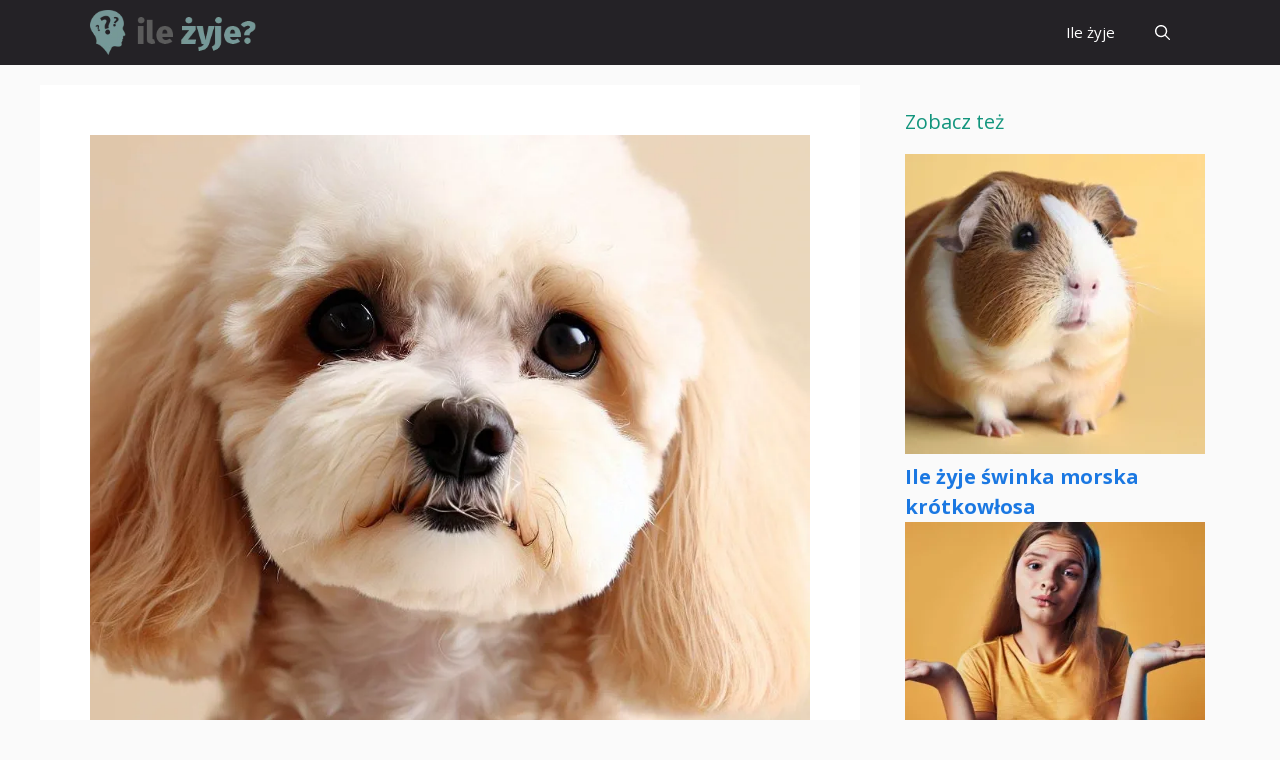

--- FILE ---
content_type: text/html; charset=utf-8
request_url: https://www.google.com/recaptcha/api2/aframe
body_size: 267
content:
<!DOCTYPE HTML><html><head><meta http-equiv="content-type" content="text/html; charset=UTF-8"></head><body><script nonce="khlo-LNVMYQCQHhqF8pqqg">/** Anti-fraud and anti-abuse applications only. See google.com/recaptcha */ try{var clients={'sodar':'https://pagead2.googlesyndication.com/pagead/sodar?'};window.addEventListener("message",function(a){try{if(a.source===window.parent){var b=JSON.parse(a.data);var c=clients[b['id']];if(c){var d=document.createElement('img');d.src=c+b['params']+'&rc='+(localStorage.getItem("rc::a")?sessionStorage.getItem("rc::b"):"");window.document.body.appendChild(d);sessionStorage.setItem("rc::e",parseInt(sessionStorage.getItem("rc::e")||0)+1);localStorage.setItem("rc::h",'1769732266312');}}}catch(b){}});window.parent.postMessage("_grecaptcha_ready", "*");}catch(b){}</script></body></html>